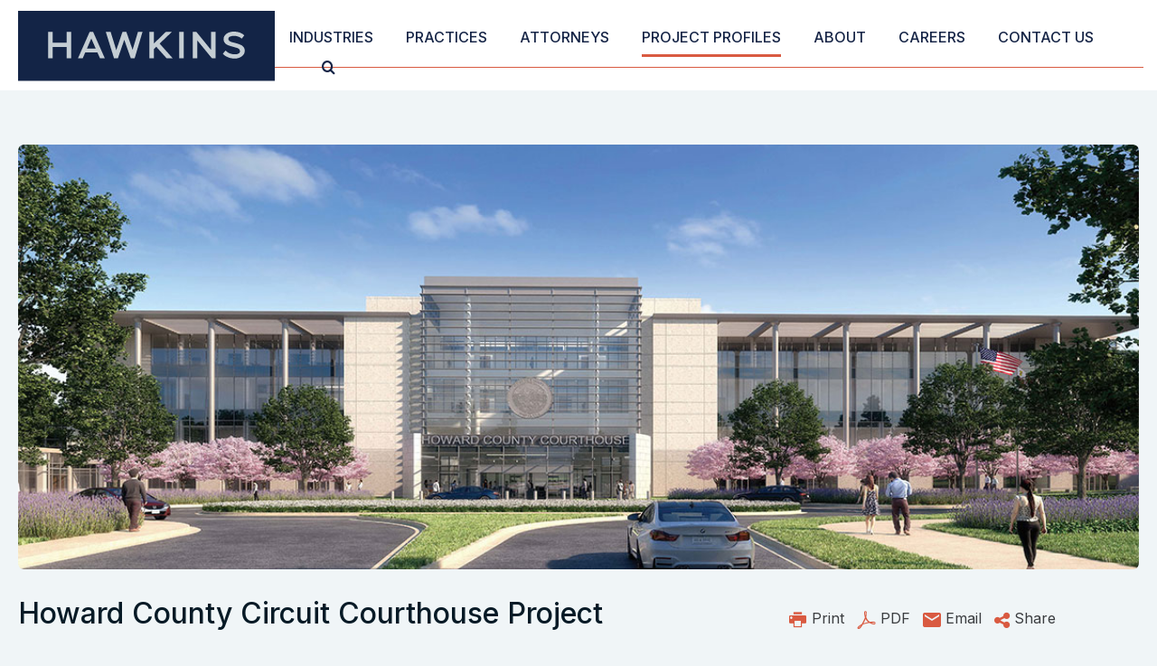

--- FILE ---
content_type: text/html; charset=UTF-8
request_url: https://www.hawkins.com/project-profiles/howard-county-circuit-courthouse-p3-project
body_size: 4691
content:
<!DOCTYPE HTML>
<html lang="en">
<head>
<META charset="utf-8">
<meta http-equiv="X-UA-Compatible" content="IE=Edge" />
<meta name="viewport" content="width=device-width, initial-scale=1" />
<title>Howard County Circuit Courthouse Project | Hawkins Delafield & Wood LLP</title>
<meta name="description" content="Hawkins represented Howard County, Maryland as owner’s lead counsel in connection with the procurement and negotiation of new circuit courthouse on a design-build-finance-operate-maintain basis." />
<link rel="canonical" href="https://www.hawkins.com/project-profiles/howard-county-circuit-courthouse-p3-project" />
<link rel="preconnect" href="https://fonts.googleapis.com" nonce="">
<link rel="preconnect" href="https://fonts.gstatic.com" crossorigin nonce="">
<link href="https://fonts.googleapis.com/css2?family=Inter:wght@400;500;600&family=Lora:wght@400;500;600&display=swap" rel="stylesheet" nonce="">
<link href="/assets/css/style.css?version=20250421208" rel="stylesheet" link="preload" />
<link rel="shortcut icon" href="/favicon.ico">
<link rel="apple-touch-icon" sizes="180x180" href="https://static.hawkins.com/images/favicons/apple-touch-icon.png">
<link rel="icon" type="image/png" sizes="32x32" href="https://static.hawkins.com/images/favicons/favicon-32x32.png">
<link rel="icon" type="image/png" sizes="16x16" href="https://static.hawkins.com/images/favicons/favicon-16x16.png">
<link rel="manifest" href="https://static.hawkins.com/images/favicons/site.webmanifest">
<link rel="mask-icon" href="https://static.hawkins.com/images/favicons/safari-pinned-tab.svg" color="#152446">
<meta name="msapplication-TileColor" content="#ffffff">
<meta name="msapplication-config" content="https://static.hawkins.com/images/favicons/browserconfig.xml">
<meta name="theme-color" content="#ffffff">
<meta property="og:url" content="https://www.hawkins.com/project-profiles/howard-county-circuit-courthouse-p3-project" />
<meta property="og:title" content="Howard County Circuit Courthouse Project | Hawkins Delafield & Wood LLP" />
<meta property="og:description" content="Hawkins represented Howard County, Maryland as owner’s lead counsel in connection with the procurement and negotiation of new circuit courthouse on a design-build-finance-operate-maintain basis." />
<meta property="og:image" content="https://www.hawkins.com/project-profiles/howard-county-circuit-courthouse-p3-project/_res/id=Pictures/index=0/HowardCountyCourthouse.jpg" />
<!-- Google tag (gtag.js) -->
<script async src="https://www.googletagmanager.com/gtag/js?id=G-QWKSY8R3NV" nonce=""></script>
<script nonce="">
window.dataLayer = window.dataLayer || [];
function gtag(){dataLayer.push(arguments);}
gtag('js', new Date());
gtag('config', 'G-QWKSY8R3NV');
</script>
<script type="application/ld+json" nonce="">
{
"@context": "http://schema.org",
"@type": "BreadcrumbList",
"itemListElement": [{
"@type": "ListItem",
"position": 1,
"item": {
"@id": "https://www.hawkins.com/project-profiles",
"name": "Project Profiles"
}
},{
"@type": "ListItem",
"position": 2,
"item": {
"@id": "https://www.hawkins.com/project-profiles/howard-county-circuit-courthouse-p3-project",
"name": "Howard County Circuit Courthouse Project"
}
}]
}
</script>
<script type="application/ld+json" nonce="">
{
"@context": "http://schema.org",
"@type": "Organization",
"url": "https://www.hawkins.com",
"logo": "https://www.hawkins.com/images/layout/logo-tm.svg",
"name": "Hawkins",
"sameAs": [
"https://www.linkedin.com/company/hawkins-delafield-&-wood-llp"
]
}
</script>
</head>
<body>
<header class="fixed-top d-print-none">
<div id="search-container" class="search-container d-none d-lg-block">
<div class="container-xxl">
<div class="row justify-content-between">
<div class="col-11">
<form class="search-form-top" method="get" action="/search-results">
<div class="d-flex justify-content-center">
<div class="form-floating">
<input type="text" id="search-query" class="search-query form-control" name="query" title="Search Input" placeholder="Search" />
<label for="searchQuery">Search</label>
</div>
<button type="submit" class="btn btn-secondary">Go</button>
<button type="button" class="btn btn-dark closeit">Close</button>
</div>
</form>
</div>
<div class="col-1 text-end">
<button class="btn-link close-search closeit"><span class="icon-close"></span></button>
</div>
</div>
</div>
</div>
<nav class="navbar navbar-expand-lg d-print-none">
<div class="container-xxl brandline">
<a href="/" class="navbar-brand"><img src="/images/layout/logo-tm.svg" /></a>
<button class="navbar-toggler collapsed x" type="button" data-bs-toggle="offcanvas" data-bs-target="#mobile-nav" aria-controls="mobile-nav" aria-expanded="false" aria-label="Toggle navigation">
<span class="bar"></span>
<span class="bar"></span>
<span class="bar"></span>
</button>
<div class="collapse navbar-collapse justify-content-end" id="main-nav">
<ul class="nav first-level">
<li><a href="/industries" class="nav-one">Industries</a></li>
<li><a href="/practices" class="nav-one">Practices</a></li>
<li><a href="/attorneys" class="nav-one">Attorneys</a></li>
<li><a href="/project-profiles" class="nav-one active">Project Profiles</a></li>
<li class="dropdown"><a href="" class="nav-one" data-bs-toggle="dropdown">About</a>
<ul class="dropdown-menu">
<li><a href="/about/index" class="nav-two">Overview</a></li>
<li><a href="/about/history" class="nav-two">History</a></li>
<li><a href="/about/milestones" class="nav-two">Milestones</a></li>
<li><a href="/about/news" class="nav-two">News</a></li>
<li><a href="/about/publications" class="nav-two">Publications</a></li>
<li><a href="/about/events" class="nav-two">Events</a></li>
</ul>
</li>
<li><a href="/careers" class="nav-one">Careers</a></li>
<li><a href="/locations" class="nav-one">Contact Us</a></li>
<li><button class="btn-link open-search"><span class="icon-search"></span></button></li>
</ul>
</div>
</div>
</nav>
</header>
<div class="container-xxl d-none d-print-block print-logo"><img src="/images/layout/logo-tm.svg" /></div>
<div id="mobile-nav" class="offcanvas offcanvas-end d-print-none">
<ul class="mobile-nav first">
<li><a href="/industries" class="mbl-one">Industries</a></li>
<li><a href="/practices" class="mbl-one">Practices</a></li>
<li><a href="/attorneys" class="mbl-one">Attorneys</a></li>
<li><a href="/project-profiles" class="mbl-one active">Project Profiles</a></li>
<li><a href="#mobile-about" data-bs-toggle="collapse"  class="mbl-one">About</a>
<ul id="mobile-about" class="collapse">
<li><a href="/about/index" class="mbl-two">Overview</a></li>
<li><a href="/about/history" class="mbl-two">History</a></li>
<li><a href="/about/milestones" class="mbl-two">Milestones</a></li>
<li><a href="/about/news" class="mbl-two">News</a></li>
<li><a href="/about/publications" class="mbl-two">Publications</a></li>
<li><a href="/about/events" class="mbl-two">Events</a></li>
</ul>
</li>
<li><a href="/careers" class="mbl-one">Careers</a></li>
<li><a href="/locations" class="mbl-one">Contact Us</a></li>
<li class="mbl-srch-container">
<form method="get" action="/search-results">
<div class="d-flex">
<input type="text" id="mbl-query" class="search-query form-control end-flat" name="query" title="Search Input" placeholder="Search" />
<button type="submit" class="btn btn-secondary start-flat">Go</button>
</div>
</form>
</li>
</ul>
</div><main>
<div class="container-xxl pt-lg-8 pg-3">
<div class="project-banner">
<img src="/project-profiles/howard-county-circuit-courthouse-p3-project/_res/id=Pictures/index=0" alt="Photo/rendering of Howard County Circuit Courthouse Project" />
</div>
<div class="row">
<div class="col-lg-7">
<h1 class="mb-lg-6 mb-3">Howard County Circuit Courthouse Project</h1>
</div>
<div class="col-lg-4 offset-lg-1 d-print-none pt-tools">
<ul class="d-lg-flex page-tools nav d-print-none">
<li><button class="btn-print" rel="nofollow" title="Print Page"><span class="icon-print"></span> <span class="link-label">Print</span></button></li>
<li><a href="/project-profiles/howard-county-circuit-courthouse-p3-project/_pdfx/howard-county-circuit-courthouse-p3-project.pdf" target="_blank" rel="nofollow"  title="PDF Print"><span class="icon-acrobat"></span> <span class="link-label">PDF</span></a></li>
<li><a href="mailto:?subject=Howard County Circuit Courthouse Project&body=Of interest from the Hawkins Delafield %26 Wood LLP website -- http://www.hawkins.com/project-profiles/howard-county-circuit-courthouse-p3-project" title="Email Page"><span class="icon-tools-email"></span> <span class="link-label">Email</span></a></li>
<li class="rel"><a href="#share-container" data-bs-toggle="collapse" title="Share Options"><span class="icon-share"></span> <span class="link-label">Share</span></a>
<div id="share-container" class="collapse share-container">
<a href="https://www.linkedin.com/shareArticle?mini=true&url=http://www.hawkins.com/project-profiles/howard-county-circuit-courthouse-p3-project&title=Howard County Circuit Courthouse Project&summary=Hawkins represented Howard County, Maryland as owner’s lead counsel in connection with the procurement and negotiation of new circuit courthouse on a design-build-finance-operate-maintain basis. " target="_blank" title="LinkedIn"><span class="icon-linkedin"></span> LinkedIn</a>
<a href="https://twitter.com/share?url=http://www.hawkins.com/project-profiles/howard-county-circuit-courthouse-p3-project&text=Howard County Circuit Courthouse Project" target="_blank" title="Twitter"><span class="icon-x"></span> Twitter</a>
<a href="https://www.facebook.com/sharer.php?u=http://www.hawkins.com/project-profiles/howard-county-circuit-courthouse-p3-project&title=Howard County Circuit Courthouse Project&description=Hawkins represented Howard County, Maryland as owner’s lead counsel in connection with the procurement and negotiation of new circuit courthouse on a design-build-finance-operate-maintain basis. " target="_blank" title="Facebook"><span class="icon-facebook"></span> Facebook</a>
</div>
</li>
</ul></div>
</div>
<div class="row">
<div class="col-lg-7">
<div class="content mb-6">
<div class="date-citation">
</div>
<p>Hawkins represented Howard County, Maryland as owner&rsquo;s lead counsel in connection with the procurement and negotiation of new circuit courthouse on a design-build-finance-operate-maintain basis.&nbsp; Our P3 legal team played a central role in structuring the transaction, drafting the RFQ and RFP procurement documents, and drafting and negotiating the 30-year project agreement. The procurement process concluded with a simultaneous commercial and financial close and is widely regarded as a landmark event in the development of the U.S. P3 Social Infrastructure market.&nbsp;</p>
<p>For a concise case study of the project&rsquo;s procurement, please click&nbsp;<a href="https://static.hawkins.com/docs/Howard-County-Circuit-Courthouse-Project.pdf" target="_blank" rel="noopener">HERE</a>.</p></div>
<div class="table-container">
<table class="stats">
<tr>
<td class="title">Client</td>
<td class="description">Howard County, Maryland</td>
</tr>
<tr>
<td class="title">Role</td>
<td class="description">Owner’s Lead Counsel</td>
</tr>
<tr>
<td class="title">Distinction</td>
<td class="description">First Major P3 Social Infrastructure Project in the Eastern United States</td>
</tr>
<tr>
<td class="title">Delivery Method</td>
<td class="description">Design-Build-Finance-Operate-Maintain (P3)</td>
</tr>
<tr>
<td class="title">Capital Cost</td>
<td class="description">$178 Million</td>
</tr>
<tr>
<td class="title">Contract Value</td>
<td class="description">$400 Million</td>
</tr>
<tr>
<td class="title">Contract Term</td>
<td class="description">30 Years</td>
</tr>
<tr>
<td class="title">Contract Counterparties</td>
<td class="description">Edgemoor Infrastructure & Real Estate, Star-America Infrastructure Partners; Clark Construction Group; HOK Architects; and Johnson Controls</td>
</tr>
<tr>
<td class="title">Awards</td>
<td class="description">Best Social Infrastructure Project and Best Financial Structure for the P3 Awards 2019</td>
</tr>
</table>
</div>
</div>
<div class="col-lg-4 offset-lg-1 d-print-none">
<div class="bio-row">
<a href="/attorneys/eric-petersen" class="bio-img-link">
<img src="/attorneys/eric-petersen/_res/id=Picture/eric-petersen.jpg/thumbnail=1/width=270/window=380,0,800,900/quality=100"  class="img-fluid" alt="Photo of Eric S. Petersen">
</a>
<div class="bio-info">
<a href="/attorneys/eric-petersen" class="bio-name">Eric S. Petersen</a>
<span class="position">Of Counsel</span>
<a href="tel:212.820.9401" class="phone">212.820.9401</a>
<div class="bio-social">
<a href="mailto:epetersen@hawkins.com"><span class="icon-email"></span></a>
<a href="/assets/includes/vcard/_view/id=eric-petersen/Eric S. Petersen.vcf"><span class="icon-download"></span></a>
</div>
</div>
</div>
<div class="related">
<h3>Practices</h3>
<ul>
<li><a href="/practices/alternative-project-delivery">Alternative Project Delivery</a></li>
<li><a href="/practices/project-finance">Project Finance</a></li>
<li><a href="/practices/public-private-partnerships">Public-Private Partnerships</a></li>
</ul>
</div>
<div class="related">
<h3>Industry</h3>
<ul>
<li><a href="/industries/public-buildings">Public Buildings</a></li>
</ul>
</div>
</div>
</div><!-- end row -->
</div><!-- end container -->
<section class="additional-projects d-print-none">
<div class="container-xxl">
<div class="d-flex justify-content-between">
<h3 class="text-white mb-6">Other Projects in Public Buildings Industry</h3>
<p><a href="/project-profiles/index?industry=public-buildings" class="arrow-rgt dark nt">More</a></p>
</div>
<div class="row">
<div class="col-lg-4">
<div class="image-card">
<div class="picture">
<img src="/project-profiles/new-long-beach-court-building/_res/id=Pictures/index=0" class="img-fluid" alt="New Long Beach Court Building photo/rendering">
</div>
<p><a href="/project-profiles/new-long-beach-court-building" class="item-name">New Long Beach Court Building</a></p>
</div>
</div>
</div>
</div>
</section>
</main>
<footer class="bg-secondary py-7">
<div class="container-xxl">
<div class="row justify-content-between">
<div class="col-auto">
<a href="/" class="d-block mb-3 d-print-none"><img src="/images/layout/logo-footer.svg" class="img-fluid" /></a>
<p class="mb-0 copyright">&copy; 2026 Hawkins Delafield & Wood LLP. All Rights Reserved.</p>
<p class="footer-nav d-print-none">Attorney Advertising  |  <a href="/misc/disclaimer">Disclaimer</a>  |  <a href="/misc/credits">Credits</a></p>
<div class="d-flex d-print-none">
<a href="https://www.linkedin.com/company/hawkins-delafield-&-wood-llp/" target="_blank" class="footer-social me-4"><span class="icon-linkedin-square"></span></a>
<a href="https://www.firmex.com/" target="_blank" class="footer-social"><img src="/images/general/firmex-logo.svg" alt="Firmex Logo"/> </a>
</div>
</div>
<div class="col-auto d-print-none pt-4 pt-lg-0 text-end">
<img src="/images/general/best-lawyers-2025.png" class="bl-badge" alt="Best Law Firms - Ranked by Best Lawyers - Law Firm of the Year - Public Finance Law 2025" />
<img src="/images/general/chambers-top-ranked-usa-2025-hawkins.webp" class="bl-badge" alt="Chambers Top Ranked 2025">
</div>
</div>
</div>
</footer>
<script src="https://ajax.googleapis.com/ajax/libs/jquery/3.7.1/jquery.min.js" nonce=""></script>
<script src="https://ajax.googleapis.com/ajax/libs/jqueryui/1.13.2/jquery-ui.min.js" nonce=""></script>
<script src="https://cdn.jsdelivr.net/npm/bootstrap@5.3.1/dist/js/bootstrap.bundle.min.js" nonce="" integrity="sha384-HwwvtgBNo3bZJJLYd8oVXjrBZt8cqVSpeBNS5n7C8IVInixGAoxmnlMuBnhbgrkm" crossorigin="anonymous"></script>
<script src="/assets/js/script.js" nonce=""></script>
</body>
</html>

--- FILE ---
content_type: text/javascript;charset=UTF-8
request_url: https://www.hawkins.com/assets/js/script.js
body_size: 2064
content:
var winWidth = window.innerWidth;
if( winWidth >= 1367 ) {  
 var topPos = 425;
} else if( winWidth >= 1024 && winWidth <= 1366 ) {
 var topPos = 400;
} else if( winWidth >= 768 && winWidth < 1024 ) {
 var topPos = 276;
} else if( winWidth >= 576 && winWidth < 768 ) {
 var topPos = 643;
} else if( winWidth <= 575 ) {
 var topPos = 521;
}

$(document).ready(function(){
	$(document).on('click','.LoadMore',function(e) {
		e.preventDefault();
		var El = $(this);
		El.html('<img src="/images/loading.gif" />');
		$.get(El.attr('href'),function(data) {
			El.replaceWith(data);
		});
	});

	$(document).on('click','.LoadMoreTable',function(e) { //double check if we still need this crazy
		e.preventDefault();
		var El = $(this);
		El.html('<img src="/images/loading.gif" />');
		$.get(El.attr('href'),function(data) {
			El.parents(':eq(1)').replaceWith(data);
		});
	});

$('.open-search').click(function(e){
	e.preventDefault();
	$('#search-container').addClass('opened');
});
$('.closeit').click(function(e){
	e.preventDefault();
	$('#search-container').removeClass('opened');
});

$('.t-link').click(function(){
		$('.t-link').removeClass('active');
		$(this).toggleClass('active');
});

$('.navbar-toggler').click(function() {
	$(this).toggleClass("collapsed");
});

$('.btn-print').click(function(){
     window.print();
});

$('#tabs button').click(function (e) {
e.preventDefault();
 if( $(this).attr('data-src') ) {
  loadUrl = $(this).attr('data-src'),
  targ = $(this).attr('data-bs-target');
  $.get(loadUrl, function(data) {
     $(targ).html(data)
}); }
	$(this).tab('show');
	 return false;
});

$("form.default-form :input").on("blur input focus", function() {
		var $label = $("label[for='" + this.id + "']");
		if (this.value) {
			$label.addClass("label-focus");
		} else {
			$label.removeClass("label-focus");
		}
	});


	$("form.default-form :input").on("focus", function() {
		var $label = $("label[for='" + this.id + "']");
		if (this) {
			$label.addClass("label-focus");
		} else {
			$label.removeClass("label-focus");
		}
	});

$(function() {
  searchData = null;
  $('#search-query').focus(function() {
    if( searchData === null ) {
      $.ajax({
        url: "/suggest.xml",
        dataType: "xml",
        success: function(xmlResponse) {
          searchData = $('t',xmlResponse).map(function() {
            if($(this).find('u').length != 0)
              return { value:$('v',this).text(),id:$('u',this).text(),'position':$('p',this).text(),'picture':$('i',this).text() };
            else
              return { value:$(this).text(),id:$(this).text() };
          }).get();
          $('#search-query').autocomplete({
            source: searchData,
            minLength: 3,
	    select: function( event, ui ) {
              if( ui.item.id != ui.item.value )
                location.href = ui.item.id;
              else
                location.href = '/search-results?query='+ui.item.id;
            }
          }).autocomplete('instance')._renderItem = function(ul,item) {
						if( item.picture == 1 )
return $('<li>').append('<div class="bio-box"><img src="'+item.id+'/_res/id=Picture/thumbnail=1/width=50/window=550,30,480,480"><span class="bio-text"><span class="item-label">'+item.label+'</span><br>'+item.position+'</span></div>').appendTo(ul);
						else if( item.position )
return $('<li>').append('<div><span class="item-label">'+item.label+'</span><br>'+item.position+'</div>').appendTo(ul);
						else
return $('<li>').append('<div><span class="item-label">'+item.label+'</span></div>').appendTo(ul);
					};
        }
      });
    }
  });
});


$(function() {
  searchData = null;
  $('#attyQuery').focus(function() {
    if( searchData === null ) {
      $.ajax({
        url: "/suggest.xml",
        dataType: "xml",
        success: function(xmlResponse) {
          searchData = $('t',xmlResponse).map(function() {
            if($(this).find('u').length != 0)
              return { value:$('v',this).text(),id:$('u',this).text(),'position':$('p',this).text(),'picture':$('i',this).text() };
            else
              return { value:$(this).text(),id:$(this).text() };
          }).get();
          $('#attyQuery').autocomplete({
            source: searchData,
            minLength: 3,
	    select: function( event, ui ) {
              if( ui.item.id != ui.item.value )
                location.href = ui.item.id;
              else
                location.href = '/attorneys/search-results?query='+ui.item.id;
            }
          }).autocomplete('instance')._renderItem = function(ul,item) {
						if( item.picture == 1 )
return $('<li>').append('<div class="bio-box"><img src="'+item.id+'/_res/id=Picture/thumbnail=1/width=50/window=550,30,480,480"><span class="bio-text"><span class="item-label">'+item.label+'</span><br>'+item.position+'</span></div>').appendTo(ul);
						else if( item.position )
return $('<li>').append('<div><span class="item-label">'+item.label+'</span><br>'+item.position+'</div>').appendTo(ul);
						else
return $('<li>').append('<div><span class="item-label">'+item.label+'</span></div>').appendTo(ul);
					};
        }
      });
    }
  });
});


if(window.location.hash) {
	var winHash = window.location.hash;
	$('html, body').animate({
		scrollTop: $(winHash).offset().top - 160
	}, 500);
	$(winHash).find('button').click();
}


$('.additional-item .collapse').on('shown.bs.collapse', function(e) {
		var $item = $(this).closest('.additional-item');
		$('html,body').animate({
			scrollTop: $item.offset().top - 160
		}, 500);
	});

	$(function() {
    $('#profile-srch select').change(function() {
        this.form.submit();
    });
});

	$(function() {
    $('#atty-srch select').change(function() {
        this.form.submit();
    });
});

$(function() {
    $('.atty-srch').change(function() {
        this.form.submit();
    });
});

  $('.next-level').click(function(e) {
    e.preventDefault();
    thisSub = this.hash;
    $(thisSub).removeClass('hidden');
    $(thisSub).addClass('inview');
  });
  $('.closer').click(function(e) {
    e.preventDefault();
    $(thisSub).removeClass('inview');
    $(thisSub).addClass('hidden');
  });
  $('.nav-trigger').change(function(){
      if($('ul.device-subnav').hasClass('inview')) {
       $('ul.device-subnav').removeClass('inview'); 
       $('ul.device-subnav').addClass('hidden');      
        } else {
          $('ul.device-subnav').removeClass('inview'); 
        }
  });

setTimeout(function() {
	$("#map").trigger('click');
		},10);


$(function() {
	$('#filterList').keyup(function() {
		if( $(this).val().length > 0 )
			$('.filter-item').each(function() {
				if( $(this).text().toLowerCase().indexOf($('#filterList').val().toLowerCase()) != -1 )
					$(this).show();
				else
					$(this).hide();
			});
		else
			$('.filter-item').show();
		$('.bio-heading').each(function() {
			if( $(this).next().find('.filter-item:visible').length > 0 )
				$(this).show();
			else
				$(this).hide();
		});
	});
});

});<!-- end doc ready -->
 
$(document).mouseup(function (e) {
	if ($(e.target).closest('.state').length === 0) {
			$('.state').removeClass('selected');
	}
	if ($(e.target).closest('.t-link').length === 0) {
			$('.t-link').removeClass('active');
	}
});

document.querySelectorAll('.biotab').forEach(linkItem => {
  linkItem.addEventListener('click', _ => {
	window.scrollTo(0, topPos)
  })
})
document.querySelectorAll('.navtab').forEach(linkItem => {
  linkItem.addEventListener('click', _ => {
	window.scrollTo(0,1)
  })
})

document.querySelectorAll('.overview').forEach(linkItem => {
  linkItem.addEventListener('click', _ => {
	window.scrollTo(0,0)
  })
})


<!-- timeline stuff -->

	function isElementInViewport(el) {
  var rect = el.getBoundingClientRect();
  return (
    rect.top >= 0 &&
    rect.left >= 0 &&
    rect.bottom <= (window.innerHeight || document.documentElement.clientHeight) &&
    rect.right <= (window.innerWidth || document.documentElement.clientWidth)
  );
}
	var items = document.querySelectorAll(".timeline li");
 
// code for the isElementInViewport function
 
function callbackFunc() {
  for (var i = 0; i < items.length; i++) {
    if (isElementInViewport(items[i])) {
      items[i].classList.add("in-view");
    }
  }
}
 
window.addEventListener("load", callbackFunc);
window.addEventListener("scroll", callbackFunc);

--- FILE ---
content_type: image/svg+xml
request_url: https://www.hawkins.com/images/general/firmex-logo.svg
body_size: 1064
content:
<?xml version="1.0" encoding="UTF-8"?><svg id="Layer_2" xmlns="http://www.w3.org/2000/svg" width="120" height="24.49" viewBox="0 0 120 24.49"><defs><style>.cls-1{fill:#fff;}</style></defs><g id="Layer_1-2"><rect class="cls-1" x="18.32" y="8.14" width="4.79" height="16.35"/><polygon class="cls-1" points="74.01 8.14 74.01 24.49 89.16 24.49 89.16 20.93 78.79 20.93 78.79 18.1 87.32 18.1 87.32 14.53 78.79 14.53 78.79 11.71 89.16 11.71 89.16 8.14 74.01 8.14"/><polygon class="cls-1" points="91.46 8.14 98.76 16.3 91.46 24.49 96.85 24.49 101.47 19.32 106.09 24.49 111.48 24.49 104.17 16.3 101.47 13.31 96.85 8.14 91.46 8.14"/><polygon class="cls-1" points="106.09 8.14 101.47 13.31 106.86 13.31 111.48 8.14 106.09 8.14"/><polygon class="cls-1" points="115.38 3.74 111.48 8.14 116.05 8.14 120 3.74 115.38 3.74"/><path class="cls-1" d="m26.98,24.49V8.14h10.06c3.45,0,6.27,1.87,6.27,4.74,0,2.61-2.23,4.36-4.96,4.69l6.13,6.92h-5.36l-5.75-6.39h-1.65v6.39h-4.74Zm4.79-13.26v3.69h3.57c2.39,0,2.99-.86,2.99-1.96,0-.96-.69-1.75-2.66-1.75h-3.9v.02h0Z"/><polygon class="cls-1" points="63.52 8.14 58.66 17.93 53.73 8.14 47.12 8.14 47.12 24.49 51.33 24.49 51.33 12.88 57.13 24.49 60.14 24.49 65.91 12.88 65.91 24.49 70.18 24.49 70.18 8.14 63.52 8.14"/><polygon class="cls-1" points="109.47 0 106.11 3.74 110.04 3.74 113.34 0 109.47 0"/><polygon class="cls-1" points="0 8.14 0 24.49 4.79 24.49 4.79 18.1 13.31 18.1 13.31 14.53 4.79 14.53 4.79 11.71 15.16 11.71 15.16 8.14 0 8.14"/></g></svg>

--- FILE ---
content_type: image/svg+xml
request_url: https://www.hawkins.com/images/layout/logo-footer.svg
body_size: 5333
content:
<?xml version="1.0" encoding="UTF-8"?><svg id="Layer_2" xmlns="http://www.w3.org/2000/svg" width="459.42" height="16.45" viewBox="0 0 459.42 16.45"><defs><style>.cls-1{fill:#fff;stroke-width:0px;}</style></defs><g id="Layer_1-2"><path class="cls-1" d="m0,16.22V.22h3.38v6.6h6.87V.22h3.38v16h-3.38v-6.61H3.38v6.61H0Zm22.47,0h-3.62L24.37.22h4.36l5.52,16h-3.62l-4.01-12.34h-.12l-4.02,12.34Zm-.23-6.29h8.56v2.64h-8.56v-2.64Zm19.22,6.29L36.88.22h3.7l2.65,11.12h.13L46.28.22h3.16l2.91,11.14h.14L55.15.22h3.7l-4.58,16h-3.3l-3.05-10.46h-.12l-3.04,10.46h-3.3Zm22.49,0V.22h3.38v7.05h.21L73.31.22h4.05l-5.94,7.16,6.01,8.84h-4.05l-4.38-6.58-1.66,2.03v4.55h-3.38ZM85.81.22v16h-3.38V.22h3.38Zm19.47,0v16h-2.92l-6.96-10.07h-.12v10.07h-3.38V.22h2.97l6.91,10.06h.14V.22h3.37Zm14.77,4.6c-.06-.63-.33-1.12-.8-1.47-.47-.35-1.12-.52-1.93-.52-.55,0-1.02.08-1.4.23-.38.15-.67.36-.88.63-.2.27-.3.58-.3.92-.01.29.05.54.18.75.14.21.32.4.55.55.24.15.51.28.81.4.31.11.64.2.98.28l1.44.34c.7.16,1.34.36,1.92.62.58.26,1.09.58,1.51.96.43.38.76.83.99,1.34.24.52.36,1.11.37,1.77,0,.98-.26,1.83-.75,2.55-.49.71-1.2,1.27-2.12,1.66-.92.39-2.03.59-3.34.59s-2.42-.2-3.38-.59c-.95-.4-1.7-.98-2.23-1.76-.53-.78-.81-1.75-.84-2.9h3.27c.04.54.19.98.46,1.34.28.35.64.62,1.1.8.46.18.99.27,1.57.27s1.07-.08,1.49-.25c.43-.17.76-.4.99-.7.23-.3.35-.64.35-1.02,0-.36-.11-.66-.32-.91-.21-.24-.51-.45-.92-.62-.4-.17-.89-.33-1.48-.47l-1.74-.44c-1.35-.33-2.41-.84-3.2-1.54-.78-.7-1.17-1.64-1.16-2.82,0-.97.25-1.82.77-2.54.53-.72,1.25-1.29,2.16-1.7.92-.41,1.96-.61,3.12-.61s2.22.2,3.11.61c.89.41,1.58.97,2.08,1.7.49.72.75,1.56.77,2.52h-3.24Zm23.1,11.4h-5.67V.22h5.72c1.61,0,2.99.32,4.16.96,1.16.64,2.05,1.55,2.68,2.74.63,1.19.95,2.62.95,4.28s-.32,3.1-.95,4.3c-.62,1.2-1.52,2.12-2.7,2.76-1.17.64-2.56.96-4.19.96Zm-2.29-2.9h2.15c1,0,1.84-.18,2.52-.53.69-.36,1.2-.91,1.55-1.66.35-.76.52-1.73.52-2.92s-.18-2.15-.52-2.9c-.34-.75-.86-1.3-1.54-1.66-.68-.35-1.52-.53-2.52-.53h-2.16v10.2Zm15.92,2.9V.22h10.78v2.79h-7.4v3.81h6.84v2.79h-6.84v3.82h7.43v2.79h-10.81Zm16.77,0V.22h3.38v13.21h6.86v2.79h-10.24Zm18.95,0h-3.62L194.4.22h4.36l5.51,16h-3.62l-4.01-12.34h-.12l-4.01,12.34Zm-.23-6.29h8.56v2.64h-8.56v-2.64Zm17.23,6.29V.22h10.59v2.79h-7.21v3.81h6.51v2.79h-6.51v6.61h-3.38ZM229.05.22v16h-3.38V.22h3.38Zm6.08,16V.22h10.78v2.79h-7.4v3.81h6.84v2.79h-6.84v3.82h7.43v2.79h-10.81Zm16.77,0V.22h3.38v13.21h6.86v2.79h-10.24Zm21.45,0h-5.67V.22h5.72c1.61,0,2.99.32,4.16.96,1.16.64,2.05,1.55,2.68,2.74.63,1.19.95,2.62.95,4.28s-.32,3.1-.95,4.3c-.62,1.2-1.52,2.12-2.69,2.76-1.17.64-2.56.96-4.19.96Zm-2.29-2.9h2.15c1,0,1.84-.18,2.52-.53.69-.36,1.2-.91,1.55-1.66.35-.76.52-1.73.52-2.92s-.17-2.15-.52-2.9c-.34-.75-.86-1.3-1.54-1.66-.68-.35-1.52-.53-2.52-.53h-2.16v10.2Zm29.16,3.13c-1.1,0-2.06-.2-2.86-.59-.8-.4-1.42-.93-1.85-1.61-.43-.68-.64-1.44-.64-2.28,0-.62.12-1.18.38-1.66.25-.48.6-.93,1.05-1.34.45-.41.97-.82,1.56-1.23l3.1-2.04c.4-.26.7-.52.88-.8.19-.29.28-.6.28-.93s-.13-.61-.38-.88c-.26-.27-.62-.4-1.09-.4-.31,0-.58.07-.81.21-.23.14-.41.32-.54.54-.12.22-.19.46-.19.73,0,.33.09.67.28,1.02.19.34.44.71.75,1.09.31.38.65.79,1.02,1.23l7.59,8.7h-3.47l-6.33-7.05c-.42-.47-.83-.97-1.25-1.48-.41-.52-.76-1.07-1.03-1.66-.28-.59-.41-1.23-.41-1.91,0-.78.18-1.47.54-2.09.36-.62.88-1.11,1.53-1.47.66-.36,1.42-.55,2.3-.55s1.59.17,2.21.52c.62.34,1.1.8,1.44,1.38.34.57.51,1.19.51,1.88,0,.76-.19,1.44-.56,2.05-.37.61-.89,1.16-1.56,1.64l-3.27,2.35c-.44.32-.77.65-.98.99-.21.33-.31.65-.31.96,0,.38.09.72.28,1.02.19.3.45.54.8.72.34.17.75.26,1.21.26.56,0,1.12-.13,1.66-.38.55-.26,1.05-.63,1.5-1.1.45-.48.82-1.05,1.09-1.7s.41-1.38.41-2.18h2.76c0,.98-.11,1.86-.32,2.65-.21.78-.51,1.46-.89,2.05-.38.58-.82,1.05-1.3,1.42-.16.1-.31.19-.45.28-.15.09-.3.18-.45.28-.59.48-1.26.83-1.99,1.04-.73.21-1.45.32-2.16.32Zm25.27-.23L320.92.22h3.7l2.65,11.12h.13l2.92-11.12h3.16l2.91,11.14h.14l2.65-11.14h3.7l-4.58,16h-3.3l-3.05-10.46h-.12l-3.04,10.46h-3.3Zm36.29-8c0,1.74-.33,3.23-.99,4.45-.66,1.22-1.55,2.16-2.69,2.8-1.13.64-2.4.96-3.81.96s-2.7-.32-3.83-.97c-1.13-.65-2.02-1.58-2.68-2.8-.66-1.22-.99-2.71-.99-4.45s.33-3.23.99-4.45c.66-1.22,1.55-2.16,2.68-2.8,1.13-.65,2.41-.97,3.83-.97s2.68.32,3.81.97c1.14.64,2.03,1.57,2.69,2.8.66,1.22.99,2.71.99,4.45Zm-3.43,0c0-1.13-.17-2.08-.51-2.86-.33-.78-.8-1.36-1.41-1.77-.61-.4-1.32-.6-2.14-.6s-1.53.2-2.14.6c-.61.4-1.08.99-1.42,1.77-.33.78-.5,1.73-.5,2.86s.17,2.08.5,2.86c.34.78.81,1.36,1.42,1.77.61.4,1.32.6,2.14.6s1.53-.2,2.14-.6c.61-.4,1.08-.99,1.41-1.77.34-.78.51-1.73.51-2.86Zm23.94,0c0,1.74-.33,3.23-.99,4.45-.66,1.22-1.55,2.16-2.69,2.8-1.13.64-2.4.96-3.81.96s-2.7-.32-3.83-.97c-1.13-.65-2.02-1.58-2.68-2.8-.66-1.22-.99-2.71-.99-4.45s.33-3.23.99-4.45c.66-1.22,1.55-2.16,2.68-2.8,1.13-.65,2.41-.97,3.83-.97s2.68.32,3.81.97c1.14.64,2.03,1.57,2.69,2.8.66,1.22.99,2.71.99,4.45Zm-3.43,0c0-1.13-.17-2.08-.51-2.86-.33-.78-.8-1.36-1.41-1.77-.61-.4-1.32-.6-2.14-.6s-1.53.2-2.14.6c-.61.4-1.08.99-1.42,1.77-.33.78-.5,1.73-.5,2.86s.17,2.08.5,2.86c.34.78.81,1.36,1.42,1.77.61.4,1.32.6,2.14.6s1.53-.2,2.14-.6c.61-.4,1.08-.99,1.41-1.77.34-.78.51-1.73.51-2.86Zm14.91,8h-5.67V.22h5.72c1.61,0,2.99.32,4.16.96,1.16.64,2.05,1.55,2.68,2.74.63,1.19.95,2.62.95,4.28s-.32,3.1-.95,4.3c-.62,1.2-1.52,2.12-2.7,2.76-1.17.64-2.56.96-4.19.96Zm-2.29-2.9h2.15c1,0,1.84-.18,2.52-.53.69-.36,1.2-.91,1.55-1.66.35-.76.52-1.73.52-2.92s-.18-2.15-.52-2.9c-.34-.75-.86-1.3-1.54-1.66-.68-.35-1.52-.53-2.52-.53h-2.16v10.2Zm24.32,2.9V.22h3.38v13.21h6.86v2.79h-10.24Zm15.78,0V.22h3.38v13.21h6.86v2.79h-10.24Zm15.78,0V.22h6.31c1.21,0,2.25.23,3.1.7.85.46,1.51,1.1,1.95,1.91.45.81.68,1.75.68,2.81s-.23,2-.69,2.81c-.46.81-1.12,1.45-1.99,1.9-.86.45-1.91.68-3.14.68h-4.02v-2.71h3.48c.65,0,1.19-.11,1.61-.34.43-.23.74-.54.95-.95.21-.41.32-.87.32-1.4s-.11-.99-.32-1.39c-.21-.4-.53-.71-.95-.93-.43-.22-.97-.34-1.62-.34h-2.28v13.23h-3.38Z"/></g></svg>

--- FILE ---
content_type: image/svg+xml
request_url: https://www.hawkins.com/images/layout/logo-tm.svg
body_size: 1329
content:
<?xml version="1.0" encoding="UTF-8"?><svg id="Layer_1" xmlns="http://www.w3.org/2000/svg" viewBox="0 0 1224 337.72"><defs><style>.cls-1{fill:#c4cdd3;}.cls-2{fill:#132446;}</style></defs><rect class="cls-2" width="1224.01" height="337.72"/><path class="cls-1" d="m1051.78,205.16c-4.23,2.72-10.15,4.08-17.77,4.08-18.37,0-33.3-6.04-44.77-18.13l-13.05,15.41c5.56,6.65,13.48,12.18,23.75,16.59,10.27,4.41,20.97,6.62,32.09,6.62,13.66,0,25.2-3.5,34.62-10.52,9.43-7.01,14.14-16.01,14.14-27.01,0-7.12-1.95-13.2-5.84-18.24-3.9-5.04-8.76-8.72-14.6-11.03-5.84-2.31-12.14-4.47-18.91-6.46-6.77-1.99-13.04-3.64-18.79-4.96-5.77-1.31-10.57-3.31-14.41-6-3.84-2.69-5.76-6.1-5.76-10.22,0-4.95,2.54-8.67,7.62-11.15,5.07-2.47,11.36-3.72,18.85-3.72,14.51,0,27.07,4.42,37.71,13.24l11.96-15.59c-11.84-12.08-28.22-18.13-49.13-18.13-14.39,0-26.26,3.47-35.62,10.42-9.37,6.95-14.05,15.44-14.05,25.47,0,6.28,1.45,11.69,4.35,16.22,2.9,4.53,6.65,8.07,11.24,10.6,4.59,2.54,9.67,4.61,15.24,6.21,5.56,1.6,11.11,3.2,16.61,4.78,5.51,1.58,10.58,3.04,15.22,4.38,4.64,1.33,8.41,3.33,11.3,5.99,2.9,2.66,4.35,5.93,4.35,9.8,0,4.84-2.12,8.62-6.35,11.35m-110.39-103.78h-21.4v86.54l-69.74-86.54h-17.28v126.9h21.39v-86.25l69.97,86.25h17.04v-126.9Zm-151.12,0h-21.94v126.9h21.94v-126.9Zm-142.71,126.9v-44.23l11.46-11.06,49.09,55.3h29.19l-62.4-70.64,58.23-56.25h-28.64l-56.92,55.75v-55.75h-21.94v126.9h21.94Zm-76-126.9l-25.49,86.23-29.71-86.23h-18.59l-29.53,87.78-26.89-87.78h-22.97l39.07,126.9h18.53l30.29-88.88,31.21,88.88h18.31l37.51-126.9h-21.74Zm-201.43,79.95h-41.7l20.75-48.23,20.95,48.23Zm-61.9,46.95l12.09-28.1h58.01l12.2,28.1h23.02l-55.65-126.9h-16.67l-55.66,126.9h22.66Zm-54.61,0v-126.9h-21.94v52.39h-66.53v-52.39h-21.94v126.9h21.94v-53.84h66.53v53.84h21.94Z"/></svg>